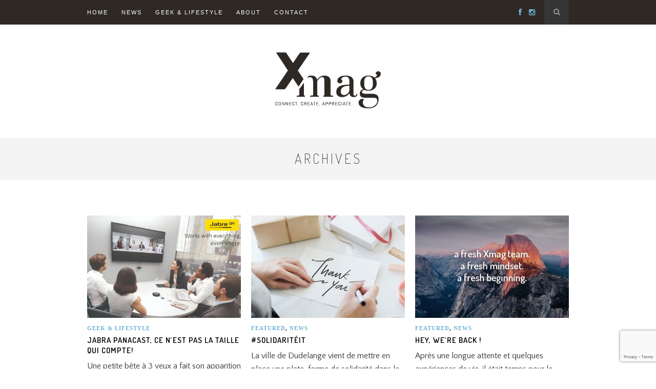

--- FILE ---
content_type: text/html; charset=UTF-8
request_url: https://xmag.lu/author/xantormag/
body_size: 7344
content:
<!DOCTYPE html>
<html lang="fr-FR">
<head>

	<meta charset="UTF-8">
	<meta http-equiv="X-UA-Compatible" content="IE=edge">
	<meta name="viewport" content="width=device-width, initial-scale=1">

	<title>Kemp&#039;, Auteur à XmagXmag</title>

	<link rel="profile" href="http://gmpg.org/xfn/11" />
	
		<link rel="shortcut icon" href="http://xmag.lu/wp-content/uploads/2014/11/xmagfavicon-01.png" />
	
	<link rel="alternate" type="application/rss+xml" title="Xmag RSS Feed" href="https://xmag.lu/feed/" />
	<link rel="alternate" type="application/atom+xml" title="Xmag Atom Feed" href="https://xmag.lu/feed/atom/" />
	<link rel="pingback" href="https://xmag.lu/xmlrpc.php" />

	<meta name='robots' content='index, follow, max-image-preview:large, max-snippet:-1, max-video-preview:-1' />

	<!-- This site is optimized with the Yoast SEO plugin v19.4 - https://yoast.com/wordpress/plugins/seo/ -->
	<link rel="canonical" href="https://xmag.lu/author/xantormag/" />
	<link rel="next" href="https://xmag.lu/author/xantormag/page/2/" />
	<meta property="og:locale" content="fr_FR" />
	<meta property="og:type" content="profile" />
	<meta property="og:title" content="Kemp&#039;, Auteur à Xmag" />
	<meta property="og:url" content="https://xmag.lu/author/xantormag/" />
	<meta property="og:site_name" content="Xmag" />
	<meta property="og:image" content="https://xmag.lu/wp-content/uploads/2020/03/45702885_10156202737463043_8945387816288780288_o.jpg" />
	<meta property="og:image:width" content="1363" />
	<meta property="og:image:height" content="1363" />
	<meta property="og:image:type" content="image/jpeg" />
	<script type="application/ld+json" class="yoast-schema-graph">{"@context":"https://schema.org","@graph":[{"@type":"WebSite","@id":"https://xmag.lu/#website","url":"https://xmag.lu/","name":"Xmag","description":"Blog dédié à la technologie Xantor Luxembourg","potentialAction":[{"@type":"SearchAction","target":{"@type":"EntryPoint","urlTemplate":"https://xmag.lu/?s={search_term_string}"},"query-input":"required name=search_term_string"}],"inLanguage":"fr-FR"},{"@type":"ImageObject","inLanguage":"fr-FR","@id":"https://xmag.lu/author/xantormag/#primaryimage","url":"https://xmag.lu/wp-content/uploads/2020/03/jabra-panacast-header.jpg","contentUrl":"https://xmag.lu/wp-content/uploads/2020/03/jabra-panacast-header.jpg","width":940,"height":603},{"@type":"ProfilePage","@id":"https://xmag.lu/author/xantormag/","url":"https://xmag.lu/author/xantormag/","name":"Kemp', Auteur à Xmag","isPartOf":{"@id":"https://xmag.lu/#website"},"primaryImageOfPage":{"@id":"https://xmag.lu/author/xantormag/#primaryimage"},"image":{"@id":"https://xmag.lu/author/xantormag/#primaryimage"},"thumbnailUrl":"https://xmag.lu/wp-content/uploads/2020/03/jabra-panacast-header.jpg","breadcrumb":{"@id":"https://xmag.lu/author/xantormag/#breadcrumb"},"inLanguage":"fr-FR","potentialAction":[{"@type":"ReadAction","target":["https://xmag.lu/author/xantormag/"]}]},{"@type":"BreadcrumbList","@id":"https://xmag.lu/author/xantormag/#breadcrumb","itemListElement":[{"@type":"ListItem","position":1,"name":"Accueil","item":"https://xmag.lu/"},{"@type":"ListItem","position":2,"name":"Archives pour Kemp'"}]},{"@type":"Person","@id":"https://xmag.lu/#/schema/person/0076e545d0b6f4254a60ed528706701e","name":"Kemp'","image":{"@type":"ImageObject","inLanguage":"fr-FR","@id":"https://xmag.lu/#/schema/person/image/","url":"https://xmag.lu/wp-content/uploads/2020/03/45702885_10156202737463043_8945387816288780288_o-200x200.jpg","contentUrl":"https://xmag.lu/wp-content/uploads/2020/03/45702885_10156202737463043_8945387816288780288_o-200x200.jpg","caption":"Kemp'"},"description":"Role-playing and boardgames master interested by new technologies and hardware. I'm an orc pationate by video games. I live in my cats'house between unicorns, belgian fries and chocolate.","mainEntityOfPage":{"@id":"https://xmag.lu/author/xantormag/"}}]}</script>
	<!-- / Yoast SEO plugin. -->


<link rel='dns-prefetch' href='//www.google.com' />
<link rel='dns-prefetch' href='//fonts.googleapis.com' />
<link rel='dns-prefetch' href='//netdna.bootstrapcdn.com' />
<link rel='dns-prefetch' href='//s.w.org' />
<link rel="alternate" type="application/rss+xml" title="Xmag &raquo; Flux" href="https://xmag.lu/feed/" />
<link rel="alternate" type="application/rss+xml" title="Xmag &raquo; Flux des commentaires" href="https://xmag.lu/comments/feed/" />
<link rel="alternate" type="application/rss+xml" title="Xmag &raquo; Flux des articles écrits par Kemp&#039;" href="https://xmag.lu/author/xantormag/feed/" />
		<!-- This site uses the Google Analytics by ExactMetrics plugin v8.10.1 - Using Analytics tracking - https://www.exactmetrics.com/ -->
		<!-- Note: ExactMetrics is not currently configured on this site. The site owner needs to authenticate with Google Analytics in the ExactMetrics settings panel. -->
					<!-- No tracking code set -->
				<!-- / Google Analytics by ExactMetrics -->
				<script type="text/javascript">
			window._wpemojiSettings = {"baseUrl":"https:\/\/s.w.org\/images\/core\/emoji\/13.1.0\/72x72\/","ext":".png","svgUrl":"https:\/\/s.w.org\/images\/core\/emoji\/13.1.0\/svg\/","svgExt":".svg","source":{"concatemoji":"https:\/\/xmag.lu\/wp-includes\/js\/wp-emoji-release.min.js?ver=5.8.12"}};
			!function(e,a,t){var n,r,o,i=a.createElement("canvas"),p=i.getContext&&i.getContext("2d");function s(e,t){var a=String.fromCharCode;p.clearRect(0,0,i.width,i.height),p.fillText(a.apply(this,e),0,0);e=i.toDataURL();return p.clearRect(0,0,i.width,i.height),p.fillText(a.apply(this,t),0,0),e===i.toDataURL()}function c(e){var t=a.createElement("script");t.src=e,t.defer=t.type="text/javascript",a.getElementsByTagName("head")[0].appendChild(t)}for(o=Array("flag","emoji"),t.supports={everything:!0,everythingExceptFlag:!0},r=0;r<o.length;r++)t.supports[o[r]]=function(e){if(!p||!p.fillText)return!1;switch(p.textBaseline="top",p.font="600 32px Arial",e){case"flag":return s([127987,65039,8205,9895,65039],[127987,65039,8203,9895,65039])?!1:!s([55356,56826,55356,56819],[55356,56826,8203,55356,56819])&&!s([55356,57332,56128,56423,56128,56418,56128,56421,56128,56430,56128,56423,56128,56447],[55356,57332,8203,56128,56423,8203,56128,56418,8203,56128,56421,8203,56128,56430,8203,56128,56423,8203,56128,56447]);case"emoji":return!s([10084,65039,8205,55357,56613],[10084,65039,8203,55357,56613])}return!1}(o[r]),t.supports.everything=t.supports.everything&&t.supports[o[r]],"flag"!==o[r]&&(t.supports.everythingExceptFlag=t.supports.everythingExceptFlag&&t.supports[o[r]]);t.supports.everythingExceptFlag=t.supports.everythingExceptFlag&&!t.supports.flag,t.DOMReady=!1,t.readyCallback=function(){t.DOMReady=!0},t.supports.everything||(n=function(){t.readyCallback()},a.addEventListener?(a.addEventListener("DOMContentLoaded",n,!1),e.addEventListener("load",n,!1)):(e.attachEvent("onload",n),a.attachEvent("onreadystatechange",function(){"complete"===a.readyState&&t.readyCallback()})),(n=t.source||{}).concatemoji?c(n.concatemoji):n.wpemoji&&n.twemoji&&(c(n.twemoji),c(n.wpemoji)))}(window,document,window._wpemojiSettings);
		</script>
		<style type="text/css">
img.wp-smiley,
img.emoji {
	display: inline !important;
	border: none !important;
	box-shadow: none !important;
	height: 1em !important;
	width: 1em !important;
	margin: 0 .07em !important;
	vertical-align: -0.1em !important;
	background: none !important;
	padding: 0 !important;
}
</style>
	<link rel='stylesheet' id='sbi_styles-css'  href='https://xmag.lu/wp-content/plugins/instagram-feed/css/sbi-styles.min.css?ver=6.10.0' type='text/css' media='all' />
<link rel='stylesheet' id='wp-block-library-css'  href='https://xmag.lu/wp-includes/css/dist/block-library/style.min.css?ver=5.8.12' type='text/css' media='all' />
<link rel='stylesheet' id='contact-form-7-css'  href='https://xmag.lu/wp-content/plugins/contact-form-7/includes/css/styles.css?ver=5.5.6.1' type='text/css' media='all' />
<link rel='stylesheet' id='googlefonts-css'  href='https://fonts.googleapis.com/css?family=Quattrocento+Sans:400,400italic,700,700italic|Dosis:600|Dosis:200&subset=latin' type='text/css' media='all' />
<link rel='stylesheet' id='ppress-frontend-css'  href='https://xmag.lu/wp-content/plugins/wp-user-avatar/assets/css/frontend.min.css?ver=4.16.2' type='text/css' media='all' />
<link rel='stylesheet' id='ppress-flatpickr-css'  href='https://xmag.lu/wp-content/plugins/wp-user-avatar/assets/flatpickr/flatpickr.min.css?ver=4.16.2' type='text/css' media='all' />
<link rel='stylesheet' id='ppress-select2-css'  href='https://xmag.lu/wp-content/plugins/wp-user-avatar/assets/select2/select2.min.css?ver=5.8.12' type='text/css' media='all' />
<link rel='stylesheet' id='sp_style-css'  href='https://xmag.lu/wp-content/themes/hemlock/style.css?ver=5.8.12' type='text/css' media='all' />
<link rel='stylesheet' id='sp_responsive-css'  href='https://xmag.lu/wp-content/themes/hemlock/css/responsive.css?ver=5.8.12' type='text/css' media='all' />
<link rel='stylesheet' id='bxslider-css-css'  href='https://xmag.lu/wp-content/themes/hemlock/css/jquery.bxslider.css?ver=5.8.12' type='text/css' media='all' />
<link rel='stylesheet' id='slicknav-css-css'  href='https://xmag.lu/wp-content/themes/hemlock/css/slicknav.css?ver=5.8.12' type='text/css' media='all' />
<link rel='stylesheet' id='owl-css-css'  href='https://xmag.lu/wp-content/themes/hemlock/css/owl.carousel.css?ver=5.8.12' type='text/css' media='all' />
<link rel='stylesheet' id='owl-theme-css-css'  href='https://xmag.lu/wp-content/themes/hemlock/css/owl.theme.css?ver=5.8.12' type='text/css' media='all' />
<link rel='stylesheet' id='font-awesome-css'  href='//netdna.bootstrapcdn.com/font-awesome/4.0.1/css/font-awesome.css?ver=5.8.12' type='text/css' media='all' />
<link rel='stylesheet' id='default_headings_font-css'  href='http://fonts.googleapis.com/css?family=Open+Sans%3A300italic%2C400italic%2C700italic%2C400%2C700%2C300&#038;subset=latin%2Ccyrillic-ext&#038;ver=5.8.12' type='text/css' media='all' />
<link rel='stylesheet' id='default_body_font-css'  href='http://fonts.googleapis.com/css?family=Crimson+Text%3A400%2C700%2C400italic%2C700italic&#038;ver=5.8.12' type='text/css' media='all' />
<script type='text/javascript' src='https://xmag.lu/wp-includes/js/jquery/jquery.min.js?ver=3.6.0' id='jquery-core-js'></script>
<script type='text/javascript' src='https://xmag.lu/wp-includes/js/jquery/jquery-migrate.min.js?ver=3.3.2' id='jquery-migrate-js'></script>
<script type='text/javascript' src='https://xmag.lu/wp-content/plugins/wp-user-avatar/assets/flatpickr/flatpickr.min.js?ver=4.16.2' id='ppress-flatpickr-js'></script>
<script type='text/javascript' src='https://xmag.lu/wp-content/plugins/wp-user-avatar/assets/select2/select2.min.js?ver=4.16.2' id='ppress-select2-js'></script>
<link rel="https://api.w.org/" href="https://xmag.lu/wp-json/" /><link rel="alternate" type="application/json" href="https://xmag.lu/wp-json/wp/v2/users/1" /><link rel="EditURI" type="application/rsd+xml" title="RSD" href="https://xmag.lu/xmlrpc.php?rsd" />
<link rel="wlwmanifest" type="application/wlwmanifest+xml" href="https://xmag.lu/wp-includes/wlwmanifest.xml" /> 
<meta name="generator" content="WordPress 5.8.12" />
<style type='text/css' media='screen'>
	body{ font-family:"Quattrocento Sans", arial, sans-serif;}
	p{ font-family:"Quattrocento Sans", arial, sans-serif;}
	h1{ font-family:"Dosis", arial, sans-serif;}
	h2{ font-family:"Dosis", arial, sans-serif;}
	h5{ font-family:"Dosis", arial, sans-serif;}
	h6{ font-family:"Dosis", arial, sans-serif;}
</style>
<!-- fonts delivered by Wordpress Google Fonts, a plugin by Adrian3.com -->    <style type="text/css">
	
		#logo { padding:40px 0; }
		
		#navigation, .slicknav_menu { background:#2e2925; }
		.menu li a, .slicknav_nav a { color:#ffffff; }
		.menu li a:hover {  color:#72c9f1; }
		.slicknav_nav a:hover { color:#72c9f1; background:none; }
		
		.menu .sub-menu, .menu .children { background: #2e2925; }
		ul.menu ul a, .menu ul ul a { border-top: 1px solid #2e2925; color:#73b5d4; }
		ul.menu ul a:hover, .menu ul ul a:hover { color: #ffffff; background:#2e2925; }
		
		#top-social a i { color:#73b5d4; }
		#top-social a:hover i { color:#ffffff }
		
		#top-search a { background:#353535 }
		#top-search a { color:#999999 }
		#top-search a:hover { background:#474747; }
		#top-search a:hover { color:#ffffff; }
		
		.widget-title { background:#73b5d4; color:#ffffff; }
		#sidebar .widget-title { background:#73b5d4; color:#ffffff; }
		
		#footer-social  { background:#72c9f1; }
		
		#footer-logo { background:#2e2925; }
		#footer-logo p { color:#cecece; }
		
		#footer-copyright { background:#f2f2f2; }
		#footer-copyright p { color:#888888; }
		
		a, #footer-logo p i { color:#73b5d4; }
		.post-entry blockquote p { border-left:3px solid #73b5d4; }
		
		.post-header h1 a, .post-header h2 a, .post-header h1 { color:#2e2925 }
		
		.share-box { background:#ffffff; border-color:#d3d3d3; }
		.share-box i { color:#72c9f1; }
		.share-box:hover { background:#2e2925; border-color:#2e2925; }
		.share-box:hover > i { color:#46acb8; }
		
				
				.scbb-button { font-style: arial; }

.gallery img { border: 0px !important; }
#gallery-1 img {
border: none!important;
}


.post-share a:last-of-type {
display: none;
}				
    </style>
    	
</head>

<body class="archive author author-xantormag author-1">
	
	<nav id="navigation">
	
		<div class="container">
			
			<div id="navigation-wrapper">
			<ul id="menu-menu-1" class="menu"><li id="menu-item-15" class="menu-item menu-item-type-custom menu-item-object-custom menu-item-home menu-item-15"><a href="http://xmag.lu">Home</a></li>
<li id="menu-item-32" class="menu-item menu-item-type-taxonomy menu-item-object-category menu-item-32"><a href="https://xmag.lu/category/news/">News</a></li>
<li id="menu-item-31" class="menu-item menu-item-type-taxonomy menu-item-object-category menu-item-31"><a href="https://xmag.lu/category/geek-lifestyle/">Geek &#038; Lifestyle</a></li>
<li id="menu-item-16" class="menu-item menu-item-type-post_type menu-item-object-page menu-item-16"><a href="https://xmag.lu/sample-page/">About</a></li>
<li id="menu-item-26" class="menu-item menu-item-type-post_type menu-item-object-page menu-item-26"><a href="https://xmag.lu/contact/">Contact</a></li>
</ul>			</div>
				
			<div class="menu-mobile"></div>
			
						<div id="top-search">
					<a href="#"><i class="fa fa-search"></i></a>
			</div>
			<div class="show-search">
				<form role="search" method="get" id="searchform" action="https://xmag.lu/">
    <div>
		<input type="text" placeholder="Rechercher ici..." name="s" id="s" />
	 </div>
</form>			</div>
						
						<div id="top-social">
				
				<a href="http://facebook.com/xmag.lu" target="_blank"><i class="fa fa-facebook"></i></a>								<a href="http://instagram.com/xantorcoolelectronics" target="_blank"><i class="fa fa-instagram"></i></a>																												
			</div>
						
		</div>
		
	</nav>
	
	<header id="header">
		
		<div class="container">
			
			<div id="logo">
				
									
											<h2><a href="https://xmag.lu"><img src="http://xmag.lu/wp-content/uploads/2015/04/Xmagv3.png" alt="Xmag" /></a></h2>
										
								
			</div>
			
		</div>
	
	</header>	
		
	<div class="archive-box">
		
		<h1>Archives</h1>		
	</div>
	
	<div class="container ">
	
	<div id="main">
	
		<ul class="sp-grid">	
									
			<li>
	<article id="post-791" class="item">
		
		<a href="https://xmag.lu/jabra-panacast-ce-nest-pas-la-taille-qui-compte/"><img width="299" height="200" src="https://xmag.lu/wp-content/uploads/2020/03/jabra-panacast-header-440x294.jpg" class="attachment-thumb size-thumb wp-post-image" alt="" loading="lazy" srcset="https://xmag.lu/wp-content/uploads/2020/03/jabra-panacast-header-440x294.jpg 440w, https://xmag.lu/wp-content/uploads/2020/03/jabra-panacast-header-900x600.jpg 900w" sizes="(max-width: 299px) 100vw, 299px" /></a>
		
		<div class="item-content">

			<span class="cat"><a href="https://xmag.lu/category/geek-lifestyle/" title="Consulter les posts  Geek &amp; Lifestyle" >Geek &amp; Lifestyle</a></span>
			<h2><a href="https://xmag.lu/jabra-panacast-ce-nest-pas-la-taille-qui-compte/">Jabra Panacast, ce n&rsquo;est pas la taille qui compte!</a></h2>
			<p>Une petite bête à 3 yeux a fait son apparition dans la line-up des produits Jabra ces derniers mois.&hellip;</p>
			<span class="date">14 avril 2020</span>
		
		</div>
		
	</article>
</li>				
									
			<li>
	<article id="post-834" class="item">
		
		<a href="https://xmag.lu/solidariteit/"><img width="299" height="200" src="https://xmag.lu/wp-content/uploads/2020/04/fresh-beginning-440x294.jpg" class="attachment-thumb size-thumb wp-post-image" alt="Thank you" loading="lazy" srcset="https://xmag.lu/wp-content/uploads/2020/04/fresh-beginning-440x294.jpg 440w, https://xmag.lu/wp-content/uploads/2020/04/fresh-beginning-900x600.jpg 900w" sizes="(max-width: 299px) 100vw, 299px" /></a>
		
		<div class="item-content">

			<span class="cat"><a href="https://xmag.lu/category/featured/" title="Consulter les posts  Featured" >Featured</a>, <a href="https://xmag.lu/category/news/" title="Consulter les posts  News" >News</a></span>
			<h2><a href="https://xmag.lu/solidariteit/">#Solidaritéit</a></h2>
			<p>La ville de Dudelange vient de mettre en place une plate-forme de solidarité dans le but de diminuer l&rsquo;impact&hellip;</p>
			<span class="date">1 avril 2020</span>
		
		</div>
		
	</article>
</li>				
									
			<li>
	<article id="post-714" class="item">
		
		<a href="https://xmag.lu/hey-were-back/"><img width="299" height="200" src="https://xmag.lu/wp-content/uploads/2020/03/fresh-beginning-440x294.jpg" class="attachment-thumb size-thumb wp-post-image" alt="New beginning Xmag" loading="lazy" srcset="https://xmag.lu/wp-content/uploads/2020/03/fresh-beginning-440x294.jpg 440w, https://xmag.lu/wp-content/uploads/2020/03/fresh-beginning-900x600.jpg 900w" sizes="(max-width: 299px) 100vw, 299px" /></a>
		
		<div class="item-content">

			<span class="cat"><a href="https://xmag.lu/category/featured/" title="Consulter les posts  Featured" >Featured</a>, <a href="https://xmag.lu/category/news/" title="Consulter les posts  News" >News</a></span>
			<h2><a href="https://xmag.lu/hey-were-back/">Hey, we&rsquo;re back !</a></h2>
			<p>Après une longue attente et quelques expériences de vie, il était temps pour le bébé Xmag de reprendre du&hellip;</p>
			<span class="date">24 mars 2020</span>
		
		</div>
		
	</article>
</li>				
									
			<li>
	<article id="post-700" class="item">
		
		<a href="https://xmag.lu/nos-activites-continuent/"><img width="299" height="200" src="https://xmag.lu/wp-content/uploads/2020/03/xantorcontinue-440x294.jpg" class="attachment-thumb size-thumb wp-post-image" alt="" loading="lazy" srcset="https://xmag.lu/wp-content/uploads/2020/03/xantorcontinue-440x294.jpg 440w, https://xmag.lu/wp-content/uploads/2020/03/xantorcontinue-900x600.jpg 900w" sizes="(max-width: 299px) 100vw, 299px" /></a>
		
		<div class="item-content">

			<span class="cat"><a href="https://xmag.lu/category/news/" title="Consulter les posts  News" >News</a></span>
			<h2><a href="https://xmag.lu/nos-activites-continuent/">Nos activités continuent !</a></h2>
			<p>Chers amis, chers clients, chers partenaires, Bon nombre de médecins, services de secours, hôpitaux, ministères, communes et autres professionnels&hellip;</p>
			<span class="date">23 mars 2020</span>
		
		</div>
		
	</article>
</li>				
									
			<li>
	<article id="post-676" class="item">
		
		<a href="https://xmag.lu/nature-et-technologie-avec-parrot/"><img width="299" height="200" src="https://xmag.lu/wp-content/uploads/2016/02/112226505469-440x294.jpg" class="attachment-thumb size-thumb wp-post-image" alt="" loading="lazy" srcset="https://xmag.lu/wp-content/uploads/2016/02/112226505469-440x294.jpg 440w, https://xmag.lu/wp-content/uploads/2016/02/112226505469-900x600.jpg 900w" sizes="(max-width: 299px) 100vw, 299px" /></a>
		
		<div class="item-content">

			<span class="cat"><a href="https://xmag.lu/category/news/" title="Consulter les posts  News" >News</a></span>
			<h2><a href="https://xmag.lu/nature-et-technologie-avec-parrot/">Nature et technologie avec Parrot</a></h2>
			<p>Voilà une autre nouveauté chez Xantor, qui a décidé de se mettre un petit peu au vert! Ce joli&hellip;</p>
			<span class="date">10 février 2016</span>
		
		</div>
		
	</article>
</li>				
									
			<li>
	<article id="post-654" class="item">
		
		<a href="https://xmag.lu/wd-se-la-joue-metal-chic-chez-xantor/"><img width="299" height="200" src="https://xmag.lu/wp-content/uploads/2015/10/My-Passport-Ultra-Metal1-440x294.jpg" class="attachment-thumb size-thumb wp-post-image" alt="" loading="lazy" srcset="https://xmag.lu/wp-content/uploads/2015/10/My-Passport-Ultra-Metal1-440x294.jpg 440w, https://xmag.lu/wp-content/uploads/2015/10/My-Passport-Ultra-Metal1-900x600.jpg 900w" sizes="(max-width: 299px) 100vw, 299px" /></a>
		
		<div class="item-content">

			<span class="cat"><a href="https://xmag.lu/category/news/" title="Consulter les posts  News" >News</a></span>
			<h2><a href="https://xmag.lu/wd-se-la-joue-metal-chic-chez-xantor/">WD se la joue metal chic chez Xantor</a></h2>
			<p>Cet été, on vous parlait de l’importance de sauvegarder ses données personnelles régulièrement et à quel point les petits&hellip;</p>
			<span class="date">26 octobre 2015</span>
		
		</div>
		
	</article>
</li>				
				
		</ul>		
			
	<div class="pagination">

		<div class="older"><a href="https://xmag.lu/author/xantormag/page/2/" >Posts plus anciens <i class="fa fa-angle-double-right"></i></a></div>
		<div class="newer"></div>
		
	</div>
					
			
				
	</div>
	
	
	<!-- END CONTAINER -->
	</div>
	
		<div id="widget-area">
	
		<div class="container">
			
			<div class="footer-widget-wrapper">
				<div id="solopine_about_widget-4" class="widget first solopine_about_widget"><h4 class="widget-title">nous sommes xmag</h4>			
			<div class="about-widget">
			
						<img src="https://xmag.lu/wp-content/uploads/2014/11/about_footer.jpg" alt="nous sommes xmag" />
						
						<p>Le blog high-tech et lifestyle édité par <a href="http://www.xantor.eu">Xantor Group</a>, qui traite avec un regard original de l’actualité de nos produits et de bien plus encore.</p>
				
			
			</div>
			
		</div>			</div>
			
			<div class="footer-widget-wrapper">
				<div id="solopine_latest_news_widget-4" class="widget solopine_latest_news_widget"><h4 class="widget-title">Articles récents</h4>			<ul class="side-newsfeed">
			
						
				<li>
				
					<div class="side-item">
											
												<div class="side-image">
							<a href="https://xmag.lu/pourquoi-mon-chat-a-t-il-plus-de-likes-que-moi/" rel="bookmark" title="Permanent Link: Pourquoi mon chat a-t-il plus de likes que moi ?"><img width="299" height="200" src="https://xmag.lu/wp-content/uploads/2020/04/photo_2020-04-06_15-05-47-resize-440x294.jpg" class="side-item-thumb wp-post-image" alt="" loading="lazy" srcset="https://xmag.lu/wp-content/uploads/2020/04/photo_2020-04-06_15-05-47-resize-440x294.jpg 440w, https://xmag.lu/wp-content/uploads/2020/04/photo_2020-04-06_15-05-47-resize-900x600.jpg 900w" sizes="(max-width: 299px) 100vw, 299px" /></a>
						</div>
												<div class="side-item-text">
							<h4><a href="https://xmag.lu/pourquoi-mon-chat-a-t-il-plus-de-likes-que-moi/" rel="bookmark" title="Permanent Link: Pourquoi mon chat a-t-il plus de likes que moi ?">Pourquoi mon chat a-t-il plus de likes que moi ?</a></h4>
							<span class="side-item-meta">28 avril 2020</span>
						</div>
					</div>
				
				</li>
			
						
				<li>
				
					<div class="side-item">
											
												<div class="side-image">
							<a href="https://xmag.lu/jabra-panacast-ce-nest-pas-la-taille-qui-compte/" rel="bookmark" title="Permanent Link: Jabra Panacast, ce n&rsquo;est pas la taille qui compte!"><img width="299" height="200" src="https://xmag.lu/wp-content/uploads/2020/03/jabra-panacast-header-440x294.jpg" class="side-item-thumb wp-post-image" alt="" loading="lazy" srcset="https://xmag.lu/wp-content/uploads/2020/03/jabra-panacast-header-440x294.jpg 440w, https://xmag.lu/wp-content/uploads/2020/03/jabra-panacast-header-900x600.jpg 900w" sizes="(max-width: 299px) 100vw, 299px" /></a>
						</div>
												<div class="side-item-text">
							<h4><a href="https://xmag.lu/jabra-panacast-ce-nest-pas-la-taille-qui-compte/" rel="bookmark" title="Permanent Link: Jabra Panacast, ce n&rsquo;est pas la taille qui compte!">Jabra Panacast, ce n&rsquo;est pas la taille qui compte!</a></h4>
							<span class="side-item-meta">14 avril 2020</span>
						</div>
					</div>
				
				</li>
			
						
				<li>
				
					<div class="side-item">
											
												<div class="side-image">
							<a href="https://xmag.lu/dans-les-oreilles-de-thomas/" rel="bookmark" title="Permanent Link: Dans les oreilles de Thomas avec sa JBL Xtreme 2"><img width="299" height="200" src="https://xmag.lu/wp-content/uploads/2020/04/dans-les-oreilles-de-thomas-3-440x294.jpg" class="side-item-thumb wp-post-image" alt="" loading="lazy" srcset="https://xmag.lu/wp-content/uploads/2020/04/dans-les-oreilles-de-thomas-3-440x294.jpg 440w, https://xmag.lu/wp-content/uploads/2020/04/dans-les-oreilles-de-thomas-3-900x600.jpg 900w" sizes="(max-width: 299px) 100vw, 299px" /></a>
						</div>
												<div class="side-item-text">
							<h4><a href="https://xmag.lu/dans-les-oreilles-de-thomas/" rel="bookmark" title="Permanent Link: Dans les oreilles de Thomas avec sa JBL Xtreme 2">Dans les oreilles de Thomas avec sa JBL Xtreme 2</a></h4>
							<span class="side-item-meta">6 avril 2020</span>
						</div>
					</div>
				
				</li>
			
												
			</ul>
			
		</div>			</div>
			
			<div class="footer-widget-wrapper last">
							</div>
			
		</div>
		
	</div>
		
		<div id="footer-social">
	
		<div class="container">
		
		<a href="http://facebook.com/xmag.lu" target="_blank"><i class="fa fa-facebook"></i> <span>Facebook</span></a>				<a href="http://instagram.com/xantorcoolelectronics" target="_blank"><i class="fa fa-instagram"></i> <span>Instagram</span></a>														
		</div>
		
	</div>
		
		<div id="footer-logo">
		
		<div class="container">
			
							<img src="http://xmag.lu/wp-content/uploads/2019/04/Xmag_white1.png" alt="Xmag" />
						
							<p>Written with <i class="fa fa-heart"></i> in Luxembourg</p>
						
		</div>
		
	</div>
		
	<footer id="footer-copyright">
		
		<div class="container">
		
							<p>We are part of <a href="http://www.xantor.eu">Xantor Group</a>. All Rights Reserved.</p>
						<a href="#" class="to-top">Haut de page <i class="fa fa-angle-double-up"></i></a>
			
		</div>
		
	</footer>
	
	<!-- Instagram Feed JS -->
<script type="text/javascript">
var sbiajaxurl = "https://xmag.lu/wp-admin/admin-ajax.php";
</script>
<script type='text/javascript' src='https://xmag.lu/wp-includes/js/dist/vendor/regenerator-runtime.min.js?ver=0.13.7' id='regenerator-runtime-js'></script>
<script type='text/javascript' src='https://xmag.lu/wp-includes/js/dist/vendor/wp-polyfill.min.js?ver=3.15.0' id='wp-polyfill-js'></script>
<script type='text/javascript' id='contact-form-7-js-extra'>
/* <![CDATA[ */
var wpcf7 = {"api":{"root":"https:\/\/xmag.lu\/wp-json\/","namespace":"contact-form-7\/v1"}};
/* ]]> */
</script>
<script type='text/javascript' src='https://xmag.lu/wp-content/plugins/contact-form-7/includes/js/index.js?ver=5.5.6.1' id='contact-form-7-js'></script>
<script type='text/javascript' id='ppress-frontend-script-js-extra'>
/* <![CDATA[ */
var pp_ajax_form = {"ajaxurl":"https:\/\/xmag.lu\/wp-admin\/admin-ajax.php","confirm_delete":"Are you sure?","deleting_text":"Deleting...","deleting_error":"An error occurred. Please try again.","nonce":"12288e9cf2","disable_ajax_form":"false","is_checkout":"0","is_checkout_tax_enabled":"0","is_checkout_autoscroll_enabled":"true"};
/* ]]> */
</script>
<script type='text/javascript' src='https://xmag.lu/wp-content/plugins/wp-user-avatar/assets/js/frontend.min.js?ver=4.16.2' id='ppress-frontend-script-js'></script>
<script type='text/javascript' src='https://xmag.lu/wp-content/themes/hemlock/js/jquery.bxslider.min.js?ver=5.8.12' id='bxslider-js'></script>
<script type='text/javascript' src='https://xmag.lu/wp-content/themes/hemlock/js/fitvids.js?ver=5.8.12' id='fitvids-js'></script>
<script type='text/javascript' src='https://xmag.lu/wp-content/themes/hemlock/js/jquery.slicknav.min.js?ver=5.8.12' id='slicknav-js'></script>
<script type='text/javascript' src='https://xmag.lu/wp-content/themes/hemlock/js/owl.carousel.min.js?ver=5.8.12' id='owl-js'></script>
<script type='text/javascript' src='https://xmag.lu/wp-content/themes/hemlock/js/retina.min.js?ver=5.8.12' id='sp_retina-js'></script>
<script type='text/javascript' src='https://xmag.lu/wp-content/themes/hemlock/js/solopine.js?ver=5.8.12' id='sp_scripts-js'></script>
<script type='text/javascript' src='https://www.google.com/recaptcha/api.js?render=6LdhYaAUAAAAAFHUzsWZoJ7a0iKlam4RpNhej6kE&#038;ver=3.0' id='google-recaptcha-js'></script>
<script type='text/javascript' id='wpcf7-recaptcha-js-extra'>
/* <![CDATA[ */
var wpcf7_recaptcha = {"sitekey":"6LdhYaAUAAAAAFHUzsWZoJ7a0iKlam4RpNhej6kE","actions":{"homepage":"homepage","contactform":"contactform"}};
/* ]]> */
</script>
<script type='text/javascript' src='https://xmag.lu/wp-content/plugins/contact-form-7/modules/recaptcha/index.js?ver=5.5.6.1' id='wpcf7-recaptcha-js'></script>
<script type='text/javascript' src='https://xmag.lu/wp-includes/js/wp-embed.min.js?ver=5.8.12' id='wp-embed-js'></script>
	
</body>

</html>

--- FILE ---
content_type: text/html; charset=utf-8
request_url: https://www.google.com/recaptcha/api2/anchor?ar=1&k=6LdhYaAUAAAAAFHUzsWZoJ7a0iKlam4RpNhej6kE&co=aHR0cHM6Ly94bWFnLmx1OjQ0Mw..&hl=en&v=TkacYOdEJbdB_JjX802TMer9&size=invisible&anchor-ms=20000&execute-ms=15000&cb=gvwx1ulleas1
body_size: 45181
content:
<!DOCTYPE HTML><html dir="ltr" lang="en"><head><meta http-equiv="Content-Type" content="text/html; charset=UTF-8">
<meta http-equiv="X-UA-Compatible" content="IE=edge">
<title>reCAPTCHA</title>
<style type="text/css">
/* cyrillic-ext */
@font-face {
  font-family: 'Roboto';
  font-style: normal;
  font-weight: 400;
  src: url(//fonts.gstatic.com/s/roboto/v18/KFOmCnqEu92Fr1Mu72xKKTU1Kvnz.woff2) format('woff2');
  unicode-range: U+0460-052F, U+1C80-1C8A, U+20B4, U+2DE0-2DFF, U+A640-A69F, U+FE2E-FE2F;
}
/* cyrillic */
@font-face {
  font-family: 'Roboto';
  font-style: normal;
  font-weight: 400;
  src: url(//fonts.gstatic.com/s/roboto/v18/KFOmCnqEu92Fr1Mu5mxKKTU1Kvnz.woff2) format('woff2');
  unicode-range: U+0301, U+0400-045F, U+0490-0491, U+04B0-04B1, U+2116;
}
/* greek-ext */
@font-face {
  font-family: 'Roboto';
  font-style: normal;
  font-weight: 400;
  src: url(//fonts.gstatic.com/s/roboto/v18/KFOmCnqEu92Fr1Mu7mxKKTU1Kvnz.woff2) format('woff2');
  unicode-range: U+1F00-1FFF;
}
/* greek */
@font-face {
  font-family: 'Roboto';
  font-style: normal;
  font-weight: 400;
  src: url(//fonts.gstatic.com/s/roboto/v18/KFOmCnqEu92Fr1Mu4WxKKTU1Kvnz.woff2) format('woff2');
  unicode-range: U+0370-0377, U+037A-037F, U+0384-038A, U+038C, U+038E-03A1, U+03A3-03FF;
}
/* vietnamese */
@font-face {
  font-family: 'Roboto';
  font-style: normal;
  font-weight: 400;
  src: url(//fonts.gstatic.com/s/roboto/v18/KFOmCnqEu92Fr1Mu7WxKKTU1Kvnz.woff2) format('woff2');
  unicode-range: U+0102-0103, U+0110-0111, U+0128-0129, U+0168-0169, U+01A0-01A1, U+01AF-01B0, U+0300-0301, U+0303-0304, U+0308-0309, U+0323, U+0329, U+1EA0-1EF9, U+20AB;
}
/* latin-ext */
@font-face {
  font-family: 'Roboto';
  font-style: normal;
  font-weight: 400;
  src: url(//fonts.gstatic.com/s/roboto/v18/KFOmCnqEu92Fr1Mu7GxKKTU1Kvnz.woff2) format('woff2');
  unicode-range: U+0100-02BA, U+02BD-02C5, U+02C7-02CC, U+02CE-02D7, U+02DD-02FF, U+0304, U+0308, U+0329, U+1D00-1DBF, U+1E00-1E9F, U+1EF2-1EFF, U+2020, U+20A0-20AB, U+20AD-20C0, U+2113, U+2C60-2C7F, U+A720-A7FF;
}
/* latin */
@font-face {
  font-family: 'Roboto';
  font-style: normal;
  font-weight: 400;
  src: url(//fonts.gstatic.com/s/roboto/v18/KFOmCnqEu92Fr1Mu4mxKKTU1Kg.woff2) format('woff2');
  unicode-range: U+0000-00FF, U+0131, U+0152-0153, U+02BB-02BC, U+02C6, U+02DA, U+02DC, U+0304, U+0308, U+0329, U+2000-206F, U+20AC, U+2122, U+2191, U+2193, U+2212, U+2215, U+FEFF, U+FFFD;
}
/* cyrillic-ext */
@font-face {
  font-family: 'Roboto';
  font-style: normal;
  font-weight: 500;
  src: url(//fonts.gstatic.com/s/roboto/v18/KFOlCnqEu92Fr1MmEU9fCRc4AMP6lbBP.woff2) format('woff2');
  unicode-range: U+0460-052F, U+1C80-1C8A, U+20B4, U+2DE0-2DFF, U+A640-A69F, U+FE2E-FE2F;
}
/* cyrillic */
@font-face {
  font-family: 'Roboto';
  font-style: normal;
  font-weight: 500;
  src: url(//fonts.gstatic.com/s/roboto/v18/KFOlCnqEu92Fr1MmEU9fABc4AMP6lbBP.woff2) format('woff2');
  unicode-range: U+0301, U+0400-045F, U+0490-0491, U+04B0-04B1, U+2116;
}
/* greek-ext */
@font-face {
  font-family: 'Roboto';
  font-style: normal;
  font-weight: 500;
  src: url(//fonts.gstatic.com/s/roboto/v18/KFOlCnqEu92Fr1MmEU9fCBc4AMP6lbBP.woff2) format('woff2');
  unicode-range: U+1F00-1FFF;
}
/* greek */
@font-face {
  font-family: 'Roboto';
  font-style: normal;
  font-weight: 500;
  src: url(//fonts.gstatic.com/s/roboto/v18/KFOlCnqEu92Fr1MmEU9fBxc4AMP6lbBP.woff2) format('woff2');
  unicode-range: U+0370-0377, U+037A-037F, U+0384-038A, U+038C, U+038E-03A1, U+03A3-03FF;
}
/* vietnamese */
@font-face {
  font-family: 'Roboto';
  font-style: normal;
  font-weight: 500;
  src: url(//fonts.gstatic.com/s/roboto/v18/KFOlCnqEu92Fr1MmEU9fCxc4AMP6lbBP.woff2) format('woff2');
  unicode-range: U+0102-0103, U+0110-0111, U+0128-0129, U+0168-0169, U+01A0-01A1, U+01AF-01B0, U+0300-0301, U+0303-0304, U+0308-0309, U+0323, U+0329, U+1EA0-1EF9, U+20AB;
}
/* latin-ext */
@font-face {
  font-family: 'Roboto';
  font-style: normal;
  font-weight: 500;
  src: url(//fonts.gstatic.com/s/roboto/v18/KFOlCnqEu92Fr1MmEU9fChc4AMP6lbBP.woff2) format('woff2');
  unicode-range: U+0100-02BA, U+02BD-02C5, U+02C7-02CC, U+02CE-02D7, U+02DD-02FF, U+0304, U+0308, U+0329, U+1D00-1DBF, U+1E00-1E9F, U+1EF2-1EFF, U+2020, U+20A0-20AB, U+20AD-20C0, U+2113, U+2C60-2C7F, U+A720-A7FF;
}
/* latin */
@font-face {
  font-family: 'Roboto';
  font-style: normal;
  font-weight: 500;
  src: url(//fonts.gstatic.com/s/roboto/v18/KFOlCnqEu92Fr1MmEU9fBBc4AMP6lQ.woff2) format('woff2');
  unicode-range: U+0000-00FF, U+0131, U+0152-0153, U+02BB-02BC, U+02C6, U+02DA, U+02DC, U+0304, U+0308, U+0329, U+2000-206F, U+20AC, U+2122, U+2191, U+2193, U+2212, U+2215, U+FEFF, U+FFFD;
}
/* cyrillic-ext */
@font-face {
  font-family: 'Roboto';
  font-style: normal;
  font-weight: 900;
  src: url(//fonts.gstatic.com/s/roboto/v18/KFOlCnqEu92Fr1MmYUtfCRc4AMP6lbBP.woff2) format('woff2');
  unicode-range: U+0460-052F, U+1C80-1C8A, U+20B4, U+2DE0-2DFF, U+A640-A69F, U+FE2E-FE2F;
}
/* cyrillic */
@font-face {
  font-family: 'Roboto';
  font-style: normal;
  font-weight: 900;
  src: url(//fonts.gstatic.com/s/roboto/v18/KFOlCnqEu92Fr1MmYUtfABc4AMP6lbBP.woff2) format('woff2');
  unicode-range: U+0301, U+0400-045F, U+0490-0491, U+04B0-04B1, U+2116;
}
/* greek-ext */
@font-face {
  font-family: 'Roboto';
  font-style: normal;
  font-weight: 900;
  src: url(//fonts.gstatic.com/s/roboto/v18/KFOlCnqEu92Fr1MmYUtfCBc4AMP6lbBP.woff2) format('woff2');
  unicode-range: U+1F00-1FFF;
}
/* greek */
@font-face {
  font-family: 'Roboto';
  font-style: normal;
  font-weight: 900;
  src: url(//fonts.gstatic.com/s/roboto/v18/KFOlCnqEu92Fr1MmYUtfBxc4AMP6lbBP.woff2) format('woff2');
  unicode-range: U+0370-0377, U+037A-037F, U+0384-038A, U+038C, U+038E-03A1, U+03A3-03FF;
}
/* vietnamese */
@font-face {
  font-family: 'Roboto';
  font-style: normal;
  font-weight: 900;
  src: url(//fonts.gstatic.com/s/roboto/v18/KFOlCnqEu92Fr1MmYUtfCxc4AMP6lbBP.woff2) format('woff2');
  unicode-range: U+0102-0103, U+0110-0111, U+0128-0129, U+0168-0169, U+01A0-01A1, U+01AF-01B0, U+0300-0301, U+0303-0304, U+0308-0309, U+0323, U+0329, U+1EA0-1EF9, U+20AB;
}
/* latin-ext */
@font-face {
  font-family: 'Roboto';
  font-style: normal;
  font-weight: 900;
  src: url(//fonts.gstatic.com/s/roboto/v18/KFOlCnqEu92Fr1MmYUtfChc4AMP6lbBP.woff2) format('woff2');
  unicode-range: U+0100-02BA, U+02BD-02C5, U+02C7-02CC, U+02CE-02D7, U+02DD-02FF, U+0304, U+0308, U+0329, U+1D00-1DBF, U+1E00-1E9F, U+1EF2-1EFF, U+2020, U+20A0-20AB, U+20AD-20C0, U+2113, U+2C60-2C7F, U+A720-A7FF;
}
/* latin */
@font-face {
  font-family: 'Roboto';
  font-style: normal;
  font-weight: 900;
  src: url(//fonts.gstatic.com/s/roboto/v18/KFOlCnqEu92Fr1MmYUtfBBc4AMP6lQ.woff2) format('woff2');
  unicode-range: U+0000-00FF, U+0131, U+0152-0153, U+02BB-02BC, U+02C6, U+02DA, U+02DC, U+0304, U+0308, U+0329, U+2000-206F, U+20AC, U+2122, U+2191, U+2193, U+2212, U+2215, U+FEFF, U+FFFD;
}

</style>
<link rel="stylesheet" type="text/css" href="https://www.gstatic.com/recaptcha/releases/TkacYOdEJbdB_JjX802TMer9/styles__ltr.css">
<script nonce="rezt7KrplRm6wt2MiRD1Yw" type="text/javascript">window['__recaptcha_api'] = 'https://www.google.com/recaptcha/api2/';</script>
<script type="text/javascript" src="https://www.gstatic.com/recaptcha/releases/TkacYOdEJbdB_JjX802TMer9/recaptcha__en.js" nonce="rezt7KrplRm6wt2MiRD1Yw">
      
    </script></head>
<body><div id="rc-anchor-alert" class="rc-anchor-alert"></div>
<input type="hidden" id="recaptcha-token" value="[base64]">
<script type="text/javascript" nonce="rezt7KrplRm6wt2MiRD1Yw">
      recaptcha.anchor.Main.init("[\x22ainput\x22,[\x22bgdata\x22,\x22\x22,\[base64]/[base64]/[base64]/[base64]/[base64]/[base64]/[base64]/[base64]/[base64]/[base64]/[base64]\x22,\[base64]\x22,\x22wqdZw5rDusOxw4vDicKGw70sw6tzw5nDk8KSURnCjMODOcOVwrVTRcKzfhs4w7Vww5jCh8KfKxJowqURw4XClG1gw6BYLj1DLMK6PBfClsOFworDtGzCviUkVGwWIcKWQsOowqXDqxdYdFPCvMOPDcOhb1B1BQ1Zw6/CnUInD3oLw7rDt8OMw7lvwrjDsUUkWwkxw7PDpSUSwr/DqMOAw6IGw7EgEETCtsOGV8Oiw7ssKsKsw5lYSRXDusOZQcOzWcOjRT3Cg2PCpxTDsWvCgMKkGsKyJsOlEFHDhRTDuATDgMO6wovCoMKVw64AWcOBw6BZODrDhEnCllXCtkjDpTE0bVXDtMO2w5HDrcK3wo/[base64]/DhcOKJ8OzA8OxJ30tUQZBwpHCnsOKwrp8U8OJwpYhw5c0w5XCvMOXMRNxIG/Cu8Obw5HCqmjDtMOedcKJFsOKYjbCsMK7RsOjBMKLfBTDlRotTUDCoMOgJcK9w6PDocKSMMOGw6oew7ISwofDnRxxUgHDuWHCvCxVHMOZZ8KTX8OzG8KuIMKtwo80w4jDphLCjsOeYMObwqLCvXnCn8O+w5wpVlYAw7gLwp7Clz/Cvg/DlhwNVcODLMOWw5JQCcKhw6BtdEjDpWNiwp3DsCfDq3VkRDLDvMOHHsOfLcOjw5UXw58daMOVHXxUworDosOIw6PClMKWK2YBKsO5YMKqw4zDj8OAGsK9I8KAwo5sJsOgVsODQMOZBsOeXsOswr/CigZmwrd/bcK+T2ccM8KhwoLDkQrCuS19w7jCqULCgsKzw7rDpjHCuMOBwpLDsMK4XcOnCyLChsOYM8K9OgxVVGFKbgvCoHJdw7TCnWfDvGfCvMO/[base64]/DnhTCn3rCvGgww5Ffwo4lw6t+wqPDsTQUw6J+w7jCqcOkBMKpw71WWMK+w6jDtEnCoTFzYWp/EcOWa3XCi8KMw414YmvCrsKkJsOYPD9Zwqd/HFBMNSIFwpxhFmobw6MCw7Z2Z8Oxw7VHccOqwoHClgJZFcKWwqzCmsO0Y8OMOsOZWF7DncKSw7QSw7hywopEacOWw7xbw4/CjcKyNMKRDEXCoMOpwrnDrcKjQcO/HcOww5QdwrYKTG1pwrfClcOHwqjClAHDsMOXw4opw6zDmFbCriAsP8OVwqPDvC5RJTPCvkQuXMKDFsKSMcKsRn/[base64]/[base64]/wrXDkChrw4vDjE/Dhiw3AsOvw7zDmlAuwqbDmkpDw4tjFcKTD8KKSMKdIsKiMMKIOUt3w75Vw4jDvR0rOA0BwpzCkMK1MRN/woPDp2Ytwoovw4fCvmnCoi/[base64]/HCjDlMKgw6zDrlbCn8OreMKWeU/[base64]/[base64]/Cg1o2w7fDqx/DkMORwpbDr8KyN8Kwdj12w5vDoWcoNsKsw4pXwpJGwp8IITFyc8KLw5gPYwBjw5IWw5XDuHI/VsOoZA8sEGvCmX/DvDsdwpsnw4jDkMOOIsKDRlVBesOqHsK6wrolwpF+HTvDrCh7McKzZUzCrADDr8OIwowVR8KtEcOcwoRXwqJJw4nDpit7w4Ynw6tRZsO5D3l3w4/CjcK9FxTDkcO5w5srwq9IwrxCVBnDiVrDm1/[base64]/w4gOw7jDkV/[base64]/[base64]/dVvCkwJ3wopPw5LCl311SAwRw4fCh3l/wrtTFcKce8OoOA43HQZ/[base64]/FsO+VQ7CncKYflfDtWkXRm1FKlDCnMO+woolVD3ClMKNZh7DkB3CvcKFw5x7N8OnwrDCnMKWcMO4M2DDo8OIwrYhwoXCpsKzw5XDoV/[base64]/CucOqDEvCicK4w6Y0w4JVw4wyFcKGw5dNw7FfBFrDpTrDscKzw7Etw40aw4HDnMKDOcKUDAzDoMOZMMOND1zChcK4NgbDklR+Q0DDnT/[base64]/w6ZEwrQSw6HDv8KdDsKqWsKBw5XDtXTDkXk0w6HCtcKpAMKfW8O3SsOFFcOLMsKGR8ObPwxtWsOpBTRrFEQUwq9/a8OUw5TCucO6wrnCn1DDuSnDsMOqScKZY29hwpI5GzlCAMKVw7YAE8O4w7LCgsOhNHoyWsKIwqzCgE1/wqDCgQbCuQwJw61rHQA+w5zDlVJCfnvCqDFtwrLChinCi30Cw7FsNMORw6zDjSTDoMKuw6AjwrTCj2hHwolHRMOiR8KKR8ObW3PDk1sNIngDMsOpKAMyw4vCvkDDp8K7w57Cl8OHXAYLw7djw6MdUmYUw4vDpgrCqcKPHE3CrHfCrx/CgMKDMXwLOnAVw5zCgcOZNMOqwrfCscKCL8KyS8O/QVjCk8KVPn3Cm8OOPhtBw7sXaTYcw6hCwoIhf8O6wq0rwpXCscOYwqJmFlHCkgteE0vCpXnDjsK5wpHDlsOAKsK9wqzDuwwVwoJeRcKdw5J/d2TCm8ODVsK+woQ6wo1GeH0UIMOew6HDscOaTsKTEsOZw6TClB4qwqjCmsK1OsOXDzPDmSkmwrbDucO9woTCjMKlw4dAA8O1w6Q1M8KlC3BBwr7DowkLQHwwB2bDo0bDgkM2bhLDrcO8w4csLcKzYjQUw5ZiXsK9wrZCwp/Dmx5cQsKqw4RhTcKowoc0RXxcw4EUwp9Hw6zDtcKlwovDu3Fkw5cZw7bCmyEbZcKIwqBXQcOoDAzDpm3CsXoWJ8KKaVrDhgQ1OcOqP8KHw6zDtkbDiHFawqQowrcMw49iwofCkcOjwr7DqsOiR13Dh30bYzgMERgmw41xwp8Mw4pBw40jWQvCmh/DgsKIwo1Fwrl6wpPCnkIYw5fCpTjDnsK1w4TCvnTDpBPCtcOhGB1BMcOnwop/wrzDpMO6w4wqwqhVwpYKaMOOw6jDvcORMyfCiMOtwoNow5zDhzhbw5HDv8Kyf1I1VU7CjCVgPcOrEXvCocKVwpzDgHfDmcOZw43CkMKvwp45RsKxRMKQLMOswqLDgWJmwqxZwr7Dtlo2CMOVU8K3IS/[base64]/[base64]/[base64]/[base64]/wpnChUY2cSFmf3DDv3zCh2zDm8Opwp7Dh8KIOcKRAXtmwqvDqgUqEMKbw5LCqF93M3/[base64]/CgV4Vw6DDlVEEwrzDg1t1woB4cBzCtkDDo8KxwoTCjMOewppww4bCocKhakDCv8KvdsK3wrJdwrkhw5/CsyEUwrImwpnDqTNIw6bCo8OswqhWHwDDrX0Pw5DCqUfDk3zDqMOfA8KvRsKnwp/[base64]/w5EawobCvMKOAhoJw4dbw43CrWHDpMOdAcOoF8KlwqPDhMKBTQQ4wo4XdVMkRsKvw5nCo0zDvcKiwrcEW8KuVBY5wonCpVbCoG7DtWzCt8Ouw4UzCsK/[base64]/Ci8OEw5wdwqNxw5jCjA0mwrPCmgMlw4fCn8OFZsK6wqY4BcOhwo0OwqM6w5HCjcKhwpVgBsK4w73DgcKjw7RKwpDCk8Onw7rDu3/CuBctO0fDtWxRBgBmfcOoR8Ouw44ZwpNAw5DDsBUkw71JwpbCmwDDvsKawpbDusKyUMOTw5ALwpliKxVhG8OPwpdBw6jDhsKKwqjDk1zCrcKlKmZbEcKxNEEaZFdlCzHCoWQ2wr/CiTUGWcKDSMOOw5DCk0/Ct0wTwqEOZcOlIRd2wpReE0PDscKsw6hLwoVbZ3TDjG5YccKGw6VaLsOhMFLCnsKuwq/[base64]/CjcOIw4LCqUY/U8O4w70pTMOKUkcmBkUywoZawrZRwrHDssKFYcOCw73CmcOiHUE9fQnCusOLwq51w5JAwp/Ch2TCpMKLw5ZJwpXChXrCksOSIkE5e3HDlMOzTSoTwqvDrQ3CnMOiw4NrLn8/wq8idcK5SsOvw505woY5RcO9w5DCp8O4CsKzwrFKRyTDtyhIGcKbfxTCuX48wp3CiWBWw7BcO8KRXUfCqQbDrcOFYijCn14/w59PVMK/EsK4cVQtdXbCt0nCuMK1Uj7Com3DojdfOMO3w5kUwpTDjMKWSnI4GVYaRMOQw77CrsKUwpHCtXk/w7dVNirCnMO1D3vCmMOZwqsRDcObwrfCi0EzXcKyRWjDtizCq8K1VzBKw7RjW2DDtwMWwqfCsDvCmFx1w5Z/wrLDiHUQFcOGX8K1wocDwpYWw50ywrzCiMKXwpLCpmPDv8KsWlTDlsKIPcOqcRbDsEw2w4pYe8KIw6fCkMOyw5RIwo1Jw48UezDCrEjCiwwHw7HDi8KSWMK5OgQ2w5Q9w6DCsMKmwr/[base64]/[base64]/DqMOCwp3DjcOCdcOLwrlIw55GfcKPw63CtsOyw4PDusK4w5DCtS9Pwp/[base64]/Gmg8wqhyw4LDgWFCWcOMZsKbwrZzSUkRLWPCrDklwrXDlm3CncKPRGHDjsOfNcO+w7jClsO+JcOwOMOKP1XCgcO2LABvw7gHAcKjEsOwwo7DmBQZE1/Dix0Lw6tvw5cpYBNxO8KdZsKYwqoEw78Iw7keccKVwpxgw4JybMK+J8K5w4UKw7zCusOgOSlUNTvCmMKVwoLDosOyw5TDusOHwqRHA37DvMOoVMKUw6vCqA1uYcOnw69GLXnClMOGwqXDigbCo8K0LwXDsQ/CjVA3AMOCPBjCr8O4wrUCwozDtm4CVXAQE8ORwp0wWcOxwqwSegDCisOyUBXDg8Kfw40Kw57Dn8KUwqkOSRN1w7LCsGUCw6lWWXoKw4rDiMKew4nDuMKtwrw7wpPCmi0XwozCusK8L8OGw7BIUsODIj/Cq33CvcK0wr7DvERaZcO6w7oPDFwXUETDgcOvY27Ds8KtwqJIw6MUbVHDrDMDwpnDmcKqw6jCvcKJw61afF0MIk8LVhjCpMOYcUNYw7DCsAHCi0NgwpIcwpEFwpXCusOWwownwrHCs8K7wq/[base64]/DjsKdOSDCo8Ovw6EMQ8Oqw4YKN8Kuw5Q1PsK4VB3CuMKXHMOsQ23DjD9Owp4tfVnCmsK5woHDkcKpwqnDq8OwRUMwwp/DiMK8wqEsVlTCgMOvJGvDosOdbWDDosOFw7ImScOvVsKQwrAPRl3DiMKewqnDlh7CkcK6w7bCqHHDuMK2wpIhdXc2AFwKwoPDrMORSRnDljYDc8OCw785w709w591HHLDncO5TVDCrsKhC8Oqw7TDnQFjw7/CjlJJwoE2wrbDrwvDsMOMwrB8PcOXwoPDlcO1w73CrMOvwq56YBDDon0LRsOOwo7DpMK/w4fDgsOZw77Co8K2cMOmAhfDr8Klwpg1GAdxJ8ONYn7CmMKfw5HCvMO0dcOiwq7Dj2/Ck8KTwpPDhW9ew4jCm8K/Z8OBa8O7SnEtSsKXdmB3BjjDojddw7MHOBtmVsOmw4XCmy7DgFrDjsOLPsOkXsOawrfChsK7wpbCpAkGwq9Mw7tyESQKwp7CusKXPRluXMOXw5sEA8KxwrvDsnPDtsKlTMKtacK/VMKORMKVw4Z5wrZ4w6cqw41AwpwucQLDowjCrHFBw6Ukw5EFfD7CnMKxwoDCisOmEnbDiS7DksK3wpzDrSxFw5jDrMKWDMOCbcOwwrLDh21tw43ChDPDtMOAwrTDi8K+WsKsI1p2w5LCkiYLwoYHw7JTbnAbQibDgMKxwohISS9Ow5zCpQ/CiwfDjBNlMmBsCCM5wqVRw4/[base64]/CtcKCwoBswrIccXABZcO/AElPbsK2wrvCjMO6X8OUI8Ocw6zClsKTJ8OLGsKow6wvwpQ1w53CncKpwrkuwolVw57DgcK+IsKBR8K8UjbDkMKVw5MvElDCo8O/H37DpR3CtknChVFSVA/CkCLDu0VrJGBXQcOjQMOlw4QrGzTCulgfL8KPLWQBwoZEw7PDrMKsdcKlwqnCrcKGw7Z3w6ZYI8KfKGbDkMOdTsOhwoXDqTzCo8OAwpcfLMOwEjzCrMOuI2Z8C8OBw6TCh13DtcOZGmUHwpnDvzXCiMOWwrvDhsOqfhHDgcO3wr/CpirCvVIdw5TDncKCwowHw7k3wpnCocKlwrrDk1nDv8KSwoDCjGF4wrA4wqUHw5vCsMKvQcKYw5suGMKPWcKsS0zCmcKewoJQw6HCpQTDmwcgAk/CiV8Vw4HDiCkcNDDCg3/CkcO1asKpwpI8QhTDucKDFGR6w7bCrcKlwofCosKyJ8KzwpdgBxjCscOTTiAPw5LCuB3CkMK9wq/CvmrDjTDDgMKkaFYxPsK9w5RdKmzDlcKMwogNIn3CrsKSYMKhECANTcKqVB9kDMKBRcObHHYvMMKJw5zDtsOCJ8KmTVM2w57DhWcAw5LCtwTDpcKyw6YzEQDCqMK0T8KlFMOMdMKoCCkLw7kyw4/CkwbDo8OZVFTCisKuwqjDtsKyL8K9LlJjDMOcw73CpTYfExMFw5jDhcK5MMOgHAZ9IcOqw5vCgMORw50fw5rDqcKBdCbDuE4lX3Y/IsOrw55zwpnCv2vDqsKRKsOAf8OnZQx/wpxPeB9uQl11wp0Nw57Dn8K6A8KqwojDll3CqsO+LMOcw7N8w4lHw6gFagZeQgXDmB1ufcK2wp9IdS7DqMO3ZE1kw7N7Q8OmGsOkLQMcw65uFsOUwpXCk8KYXADDkcOaC2sfw5wrRiV7ZsKuw6jClnVhFMO8w4vCtMK9wofDlA/Ch8OHw7LDkcOfV8K8wpXDvMOhEcKFwpPDhcO8w54AZcOLwrRTw6rDkDFLw7Q/wpgZwpIjGw3ClSAIwq0QNcKcY8ORXMOWw5t0HcOfAcKNw7TDkMOeQcKQwrbCrk8GYC/DtnbDgTjDkMKawoVMw6cowpgBFMKGwrBBw5RiTmnCscO+w6DCh8O8w4fCiMOewpXCmTfCo8K7w4cPw7Q8wqzCjhLCvjnCkXkNaMO2w6g3w6/DkTbCuW3ChDsOKETDiGHDo2FUw5QFQx/CrcO7w6nDgcO8wrtoCsOrJcO3OcOSXsK/woMBw5A1B8OWw4UdworDu0cUZMOpT8OlFcKFBBPDqsKQbRHDscKLwpvCrkbChk4sR8OiwqzDhioQY19CwrbChcKPwpgMw7ZBw6zClj1rw4nDr8O5w7U/[base64]/Csh7CkVnDgU9hw7l9JnE5GhjDgsO/G8Oyw7w7MgZSRzTDnMK4W0ZnWhEJY8OOXcK5LitxXgLCrsKaCcKiNUklYQ9eUS0DwoPDkh54EcKXwqrCoRHCrCN2w6IFwoM6HW0Cw4rCvl/CnU3Cg8Kew51dw7k3WMOXwqYnw6LDosKdKkjChcOBQMK3H8KHw4LDncOuw6XChzHDgjMrK0TCrQ9XWH/[base64]/Drgsnwp3DrcOoesK7w7doKcO6eMKiMMO1dMKPw7nDtVDDsMKTOsKBUi3CtRnDgFErwoEkw7nDs3zCv3PCscKTD8OWVxvDqcOfHsKaesO+Hi7CvMONwpLDklkMA8OdVMKIw4LDmRvDt8KjwonCksK/[base64]/Ci8OHwo8Id1TCtXTDvVfCosOXR8OHw5UPXMOjw6nDoSXCpgfCvD/Di8KPF1kcwoNhw4TCm1jDkX8rw4BJAgYIV8KxBsOIw7jCuMOJfXbClMKQWMOYw54mbsKSw6YIw4rDiV0hGcK6dCF8SMO8wqFOw7/[base64]/[base64]/w7XDpsOuwpEKw5kLwq7DtDjDgXXCvsKnecKxwrpOeUdZJMO8acKTM39PR1VgVcO0BcOZD8Obw7RyKD8twp/DssOBDMOQNcOUw43ClcKhwpzDjxXDnU1cVsOQZcO8NsOFUcOxP8Kpw6cpwrIKwp3DvcO6RzsRIsK/w5jDo2jDnwdsIMKMHzleOWzDhX03GEXDmA7DjsOXw4vCo19gwoHCqR4cZ055V8O0wrIdw6dhw459D2jCqHoJwp1DZkXClgnDiRvDj8Ouw7/CmzJCKsOIwqrDhMO1LV8hU3NJwqUee8OywqzCm1M4wqIrQ0cMwqoPw7DDmA5fRzNpwotwbsOuLMK+wqjDu8KHw5Faw6vCtTTDmcOfw4gpB8Kpw7JEw4JeJ1oJw74RX8KvMzbDjMOOC8O8fcKwEMO6OcO/[base64]/Cm8Kye8KzwqFPwqnCoMKXd13CscOpc2Nvwr5CXzjDtnbDpwnDh2/Ctmpsw58hw5BNwpdVw60tw5XDksO3UMKnXcKLwofDm8OowopoOsO7EAzCssK0w5XCssKQw5stNU7CplDCusO9FjkcwoXDqMKoFxnCtGLDsXBlw63CvsOgQChMbWMVwpk/w4zCpDoQw5RddcOqwqgcw5dVw6PCqwJAw4g7wqjDmGcWB8K/BcKGBCLDqU9DSMODwqZ7w47CvjwMwoV+wrRrU8K/w6kXwoHDtcKCw74wb0fDpgjCg8OVNELDtsKiQUvCt8OFw6cIO09+YR4ewq0JRMKLHEJqEGgqOcOTM8Opw5gvaSvDonECw6kNwrVcw4/CqmLCu8OCdV04GMKYI1xPFU3DuktBAMK+w4wOScKcYxDCiRt9Nl7CkMOLw5TDhMOPw7PDg3jCi8KYPBrCs8Opw5TDlcONw4FBB3gKw45KfMOCwrFYwrMADMKYMhPDqsKPw5fChMOnwqvDlDEiw4E5GsOJw73DuzPCscO3F8Kqw5JAw4V8w7Vewo5/X3vDunMow7sAbsOSw7leMsOqYsOaNi5Ew4fDlB/[base64]/Cm8KawqoswpDDnAVbXcKswpzCjBPDkWBCwqrDnMOnw6/Cn8Oqw5Rgf8OJd14Wc8OOS08XbhNmw5DDpCR4wp5WwoVPwpDCmwhSwqvDuRsewqFcwo5UWSTDhcKPwrRtw7VJNABIw6tBw5vDhsKzfS5QDmDDoQ/CicOewrDCmXw8w5sbw4DDiQrDncKXw4rDhFVCw6xTw44pc8Kkwq/[base64]/[base64]/XX5hKTPCl8Oew79cw5bCnz8zw6QnHcKbwrvDj8KHL8K9woDDocKKw6E0w5BaFFFRwo84BSHCqE3Du8OTOVbCgmLDrxoEB8OzwqrDsk4RwpDDlsKYGkx9w5PDtMOHZcKlHCnDmSHDiB5IwqcDZS/Co8Oxw5dXWlLDsQLDksOFGWTDt8KQJhtID8KRMD9lwrDChMKEcmEUw7ZTSgI2w5coHzbDhcOQwo8UH8KYw4DCj8ObUzvDkcOvwrDCszfDjMKkw5sVw55NO0rCmcOoOsOKV2nCt8KdAT/[base64]/[base64]/DkB/Cu8K1w4zClUxddRIMwrxpwqrCgk7Dn3PCpApKwo/[base64]/CvmjDscOhMmfCkHs9VsK6cMKaIV/[base64]/[base64]/DhMOewpY/[base64]/w67CjcKlERDCtcOrP0/CkENGwr09w6jDr8KZw7RfP8ONwpYjfxTCusO5w4hvIzTDp1Rcw7TCj8OdwrHCoHHDuXTDgsK/wrkaw7VhSFwsw4zCkFbCqsOmw6JNw6HCgcOafsOuwp1owqpjwoDDkUjChsOADHHCkcKNw67DrMKRA8K4wr01woQqdhc2dzRRJU/Ds3Bzw5wow4vDpMKGw4HCtcOjMsOgwrYKdcKhQ8Kww6/CsHUZFxLCrT7DvE/[base64]/Cg1jDhMOFdsONDsOFK8OGwpzCmcOOfcKXwoF/w5EbAMO2w6Eewq5SOgtgwrBRwpbDjcOewrgowoTCvcOEw7hGwoXDgibCkMOJwo/[base64]/CvMKLw403w6E3wqHCmMO4JcOcQcOmJMKUwrbDvsKxwqciBsO7d2guw4HCicKsNl1mICc5dw48w5jCtFNzPBkVE3nDk2DDujXCmU8JwoTDhz0tw4jCryfDgMOww7oGKgklO8O7em3DpcOvwpEzXVHCvVgrwp/[base64]/DksOBCMKSR1DDvcKHw7AtwokkwpDChsOHw50mSU8YSMKzw7U7M8OowoM9woFJw5BrG8KmGlXCnMOQBcK7RsKhMTrCvcKQwrjCmMO2HXRqw4HCrxFyOFzDmEfCvQI5w4TDhTLCpSwmW2/[base64]/UMOFfcKfBAvDhcORwpbClEhTI8KkV0Axw43DpMKpLsKHV8KYwotWwpTCqFswwoojfnvDimEnw50DQEHCicO/NwB6SgXDt8KkZn3CsQHCs0NYTCYNwqnDv33Cnk5bw7XDizwHwpMewp0LJsOow4BBPVXCo8Khw4lhHS4+KsKzw4vDnH1PFAfDiBzCgsODwrp5w5jDii3DjMOoWMOKwqLCj8Omw6Zpw5hew7jDosOlwoNOwp1Ewo/Cr8KTBMOuOsKPVGYeD8OJw4bCrcO2GsK0w5DCpHDDgMK7aSTDu8OUCRd+wpphVsO0RcOdDcObOMKZworDjSAHwo1Fw7tXwo04w4TDgcKqwprDjVjDsF/DgHp2Z8OccMO2wqZmw5DDrQ7DosOpfMOmw6onVxoUw5ZswpkFcMKow6poHxEHwqbClQ8UFsOxcWbDmgEqwqpnbTXDmcKMSsOQw5PDgFs7wo/DtsKwTR/CnnB2w6JBF8KaBsKHVCEvW8Kyw57DncKPDRpaPBh7wo/DpyPCi2HCoMOxRS96CcKIQMKrwptBB8KywrPCqyvDlVHClzDCh2FVwrh2YHcsw7rCsMKjaEHDkcOiw7jDondNwq5/w6nDmw/Co8KIMsKRwrXDvcKew57CkVvDnMOnwqJcOFHDicOcwrjDlythw5VJPBbDsid1NcO3w7HDiEFyw6x6Y3/CosKmbkhnMGMsw5nDp8KydWfCvnI5w6x9w4vCscOuHsKHFMK5wrwIw6NwJsOlwq/CssK/FyHCjFPCtj4mwrPCuGBVE8KgeSJOGHpOwoPCvcKgKXdZfxDCqMO0wpVSw43CmMK9f8OUGcOww4vClTBUCUbCqQAewq49w7LDusOpRBZ8wrPDmWNzw7nCo8OGEMOsVcKnBAU3w5rDli/[base64]/DgsKhw4EWwq9ewoUuwpfCmsKTEcOMVHbCrcKzSm4rHnDCngI0SGPCtMORFMOvw7NQw5oqw78uw4bDr8Kywohcw53CnsK1w7pCw6fDnsOewqUTZ8OJb8K/JMKULiErV0HCq8KwNMKQw47CvcKpwrDCjTwvwrfCtDtMNk/DqirDsEzCksOhdijCmcKLMwczw5PCsMKKw4RKXsOTwqFzw6Ytw75qHxgxdMKOw6oMwpvCvHbDjcKvLi3CjCLDlcONwr5IfEtoOjLCvcO9J8KyYMKpTsOzw5oawpjDncOtL8KPwoFHDcORN37Djj9EwpzCqMO5w60Iw5/CrcKAwpkeK8KMXMONFcKQccKzN3XDtFhBw5NIwr/DkSN8wrnCqsO5wqHDsEs2asO9w4U6U0Alw709w6ZwC8KGbMKGw7vDmysTXsK/JW7Chho+w7FYRmzDv8KFwpUqwrfClsK8KX4lwo1ydjt1wp17AMO/w4RZbMOfw5DCrWZpwoPDnsOww7Q+JRJgOsOBax5NwqRDCMKnw4bCu8K5w64VwpvDhG9mwp5RwpxPahUdYMKoCEXDqy/CncORwoQUw59ww7NUcmlaOMKQCDjChcKZRMOmIXBzQjrDkXlewqLDjlxbO8KKw4dAwoNMw405wrxKY3ZfA8OkasORw4dnwoZuw7zDscKzPMK4wqVnJDsgUcK9wohdESwTNxYbw47CnsOKFsKxOMKZGzHCkAfClsOOHsKoJEB4w63DqcOzR8Omw4QzKMK/FW/[base64]/Cumpew67CpMOjwqRfwrzDiQhdwpXDncKGw4V5woQWPsK3HMO5w6/DjHNMSStlwr7DlsKkwr7CsgjDqwvDoirCrXDCtBXDhHc3wrgOexPCgMKuw7nCp8KtwrFzGT7Cs8Kbw47Du0laL8KMw57DoWRQwqEoNlEpwqUjJ2zDjHYyw68HEVN8wrPCgFsowq9GEsK2bQTDiFXCpMO+w7PDvsKQc8KPwrU/wprCvMKSwpVBK8O8wo3ClcKWG8OvJR7DkcKUGgDDhFFqP8KXw4TCncOpYcK0RsKQwrrCkkfDhzTDpgnCpwbDg8KHPC8rw5hsw67CvcKjJXfDlC7CuA0Vw4rCu8K9I8Kfwq46w7xywrHCnsOOdcOXE07CsMKUw57DlS/DuHPDkcKOw5R0HMOgbUwDZMKWKcKMKMK2KHAMN8KawrgGK1bChMOWQ8OJw50rwqENZVdWw5tjwr7DjMK5bcKlwoMPw4nDmcKMwqfDqGsmdcK/wq/DvnHDhsOxw5oXw5tgwp/ClsOZw5TCkSlow4xhwpV3w4jCqkHDh0JaGyZXSsOUw78RfcK9w6vDijnCssKYw4xOP8OuDHbCkcKQLARudlAkwolqwrt4MEnDo8O0J1TCq8Kvc2sMwpA3VsKQw6XCkgXCqlTClBjDo8Kzwq/CmMOIScK1X3vCoV52w6cSQsOxw4UKw7UXNsOyWhfDjcKWP8Kfw7XDmcO9AVEJVcKkwpDDrjBrwpHCqRzDm8OqAMKBJFLDo0bDmSLCgsK/GHzCt1Msw5V4XE92fsKHw6NoEMO5w7nCvk3DkmrDlsKqw6PCpQRyw4jDuTR3LcOEwrXDqzDDnCB/[base64]/w7nDkR3DmhgdKsKQZ8OLPXjDksONRCcrNMOgXmFJAj7DlcOLw6/DrnnDiMOVw6wXw709wr45wpAKT1LCocOcO8KeM8OxJ8K0ZsKJwr46woh2ayEPZVAtwovDhUPCkTlVwqHChcOOQBtYNVnDtcK5Jy9DbMKlNivDtMKLQgFQwohLwoDDgsOmE0vDmG7CkMOHwoLCusKPAUjCn0/Dp03CmMOZIgHDnxcofUrCjAJPw4/[base64]/ChkvDvid0wrLDicOtZl/CkwMqQXrDvAYvw7ckM8O9HDnCrBTDuMK7RFcSEF/CjDAjw4wDVHwxwrF5wqI6cWbDk8O1wr/CsVYkTcKraMKiVMOBeV9UNcKFK8KCwpB+w4LDqx9uMQ3Dpj84AMKiClFZfCsIHm0FKzDCvW7ClU/DlBxawqEaw7BkGcKxD1ArC8Kww6nDlsOcw5DCsydtw7oDHMKuVsODdn/[base64]/Dqhsow6lLw6fCuS3CjcOgw67DsWYjJcKNwonDkMKMGMKkwr87w5fCqMO9w7jDpsKHwrLDisKQaQIbfmEHw602AMOcAsKoChR4VhBSw7zDp8KNwopbwpPCqwIJwp9FwpDCvg3DlQlAw5bCmj7CvsKAAXBpfR7DoMK1WcORwpEWL8KOwr/CpAvCvMKTJMO4NTPDqiYGw5HCkDjCnSU2YcONwqfDiTPDpcO0L8K/S242eMOqw4IXNHHCtCTCjylcHMOxTsK4wo/DhH/DrsOZHGDCtjjCoB4ddcKMw5nChijCvkvCkgvDrRLDonjDqTJKIx3CnsK7IcO7wp7CksK/f30Fwo7DjsKYwo91SktMDMKpw4B/dsOawqhqw5bCvMO6LyM1w6bCsHg8wrvChGVVw5ABwr1nMFbCt8KXwqXDtsK1YnLClADCpsKCIMKowoNiQGTDjlPCvxY+MsO3w4N1SsKXHwvCn1DDmkBSw5NEL07DucOrwrlpwoDDg3zCiVdpE15kLMOJBncAw6M4M8O+w5Q/woZpcEhww44GwpnDjMOGIMKCw4rCpyrDlWAURVjDjsKPKjYYwo/CszvDkcKEwpoTQADDp8OuFE3ClsOjAnAuLsOqYcOkwrMUXW7Ct8O3w7jDnXXCpcO9XcObYcKHdsOuIBAiCsK6wo/DsFEMwowVCk3DlhfDtBLCtcO0FCgbw4LDiMOnwr/CrsO7w6VmwrMsw6I8w7R0wqsTwoTDkcKNw6Rnwp08SGrCicKKw6EZwqpfw7xFOcO2MMKxw6DCt8Ouw607CUjDosOpw4bCpHnDjcKBw7PCu8OWwr8IA8OOD8KIRsO+eMO2wr1uXcOwXlhuw6DDlE4Tw6ZFw7/CiRPDjcOUeMOXIjfDjMKjw57DkE1+wrU9cDgpw5YEfsKBOcOmw7Z4IkRUwoVDJS7CkEp+QcOkVFQadsK+w6rCjg5PbsKJV8KJUMOGKjvDpX/DgcOewo7CpcKbwrfDscOVUMKPwrwhFMK9wrQJwrnCiH4awopzw4HDlCzDqC4WF8OSAcO8UCQxw5cFZ8KAL8OpbTdYCWvDhgjDrVfCkT/Dt8OgZ8Owwp/DuRFWwownZMKqNw7DscOWw6YDbQ52w6wSw6ISM8O/wpMgdXfDlAo/w4ZBwo89ckcSw7zDh8OuRn/CuQnCnMKWdcKRF8KQGhhILcKHw4zCgcO0w4pKYMODw4dPDWoWRhPCiMKNwqxpw7IGNsK0wrdHLxoDPTHDqAhswo7CucOCw5bCr18Cw7g6NkvCnMK7HgRHwpvCj8OdTwRnbUfDi8O/w44ww5rDt8K7L0Yawpl3Y8OlScKcahjDtW47wq1FwrLDicOgPsKEdSkKw63Cplgzw6fDusOkw4/DvH8vPgXCsMKtwpVoFnsVY8KHSlxewoJVw58+XUvCucOYH8KhwrZAw51UwqRlwolLwpIaw4TCvVnCt3YjEMOVIBowYcOTJcO/Py7CtT4pAClBHSI2C8O0wrFCw45Awr3DhMO8B8KHNcOvw4jCqcO5dmzDrMKyw6DDhio0wp1kw4/ClsK8FMKIJsOUdSZhwq9Jd8OlTWgzwrjCqgTDvGA6wqw7NmPDtsKdBTZ4OAzCgMOAwqMtbMKDw5HCocKIw4nCkhtYekXCj8O/wozDkw94wq7CusOowp10wqbDs8K/wqPCqsKxS2w/wr3CmH/Ds146wpXCqsKZwpMpEcKYw5B3IMKAwqsEO8KFwrjCo8KJdcO9K8Kpw4rChmfDosKew7oZeMOQL8KUd8ODw7TDv8O+H8OwYSbDiz4Ew5RDw77CosOVCMOhAsONIcOODVcLWwfCsyLDmMKoJWodw6Ivw4LCllZ1aVHClRtmZsKaFsOYw5XDuMOpwq/Cri7Cn37CiVd4wpbDtXXCgMOWw57DhwHDu8OiwpFww74sw5AYw6tpBA/CsUTDi3k8woLCp395XsOEwrQ/[base64]/FzdWIGdgwp0hVHR8aw\\u003d\\u003d\x22],null,[\x22conf\x22,null,\x226LdhYaAUAAAAAFHUzsWZoJ7a0iKlam4RpNhej6kE\x22,0,null,null,null,0,[21,125,63,73,95,87,41,43,42,83,102,105,109,121],[7668936,394],0,null,null,null,null,0,null,0,null,700,1,null,0,\[base64]/tzcYADoGZWF6dTZkEg4Iiv2INxgAOgVNZklJNBoZCAMSFR0U8JfjNw7/vqUGGcSdCRmc4owCGQ\\u003d\\u003d\x22,0,0,null,null,1,null,0,1],\x22https://xmag.lu:443\x22,null,[3,1,1],null,null,null,1,3600,[\x22https://www.google.com/intl/en/policies/privacy/\x22,\x22https://www.google.com/intl/en/policies/terms/\x22],\x22OG9q+o8e1GkZHDPXXlZcL1RumhZZqQvWQEx0w2nifpY\\u003d\x22,1,0,null,1,1763761897239,0,0,[229],null,[178,107],\x22RC-4YlTPeZz7RmLsQ\x22,null,null,null,null,null,\x220dAFcWeA59BJSSdpY49NPWhv376z-NJF0LkrXAuTc6AdhSs4MuymrHAaLTlW_mrm6Vvv35PNYMmhC2d1Sm_LycbSqWJro0nJYe8Q\x22,1763844697077]");
    </script></body></html>